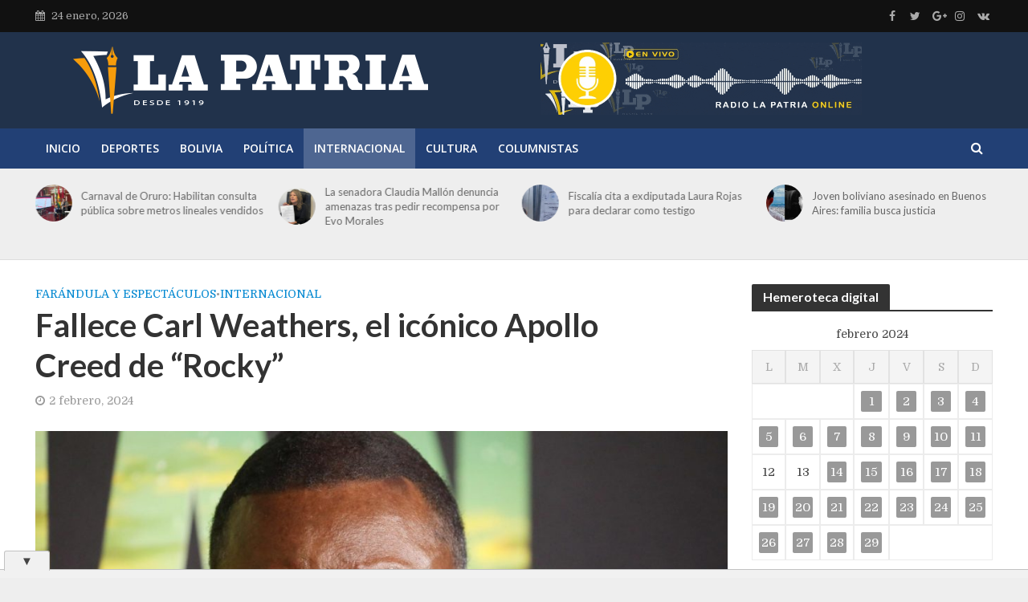

--- FILE ---
content_type: text/html; charset=utf-8
request_url: https://www.google.com/recaptcha/api2/aframe
body_size: 249
content:
<!DOCTYPE HTML><html><head><meta http-equiv="content-type" content="text/html; charset=UTF-8"></head><body><script nonce="sR_p-W6apxlJzPn1eMLY-Q">/** Anti-fraud and anti-abuse applications only. See google.com/recaptcha */ try{var clients={'sodar':'https://pagead2.googlesyndication.com/pagead/sodar?'};window.addEventListener("message",function(a){try{if(a.source===window.parent){var b=JSON.parse(a.data);var c=clients[b['id']];if(c){var d=document.createElement('img');d.src=c+b['params']+'&rc='+(localStorage.getItem("rc::a")?sessionStorage.getItem("rc::b"):"");window.document.body.appendChild(d);sessionStorage.setItem("rc::e",parseInt(sessionStorage.getItem("rc::e")||0)+1);localStorage.setItem("rc::h",'1769279772590');}}}catch(b){}});window.parent.postMessage("_grecaptcha_ready", "*");}catch(b){}</script></body></html>